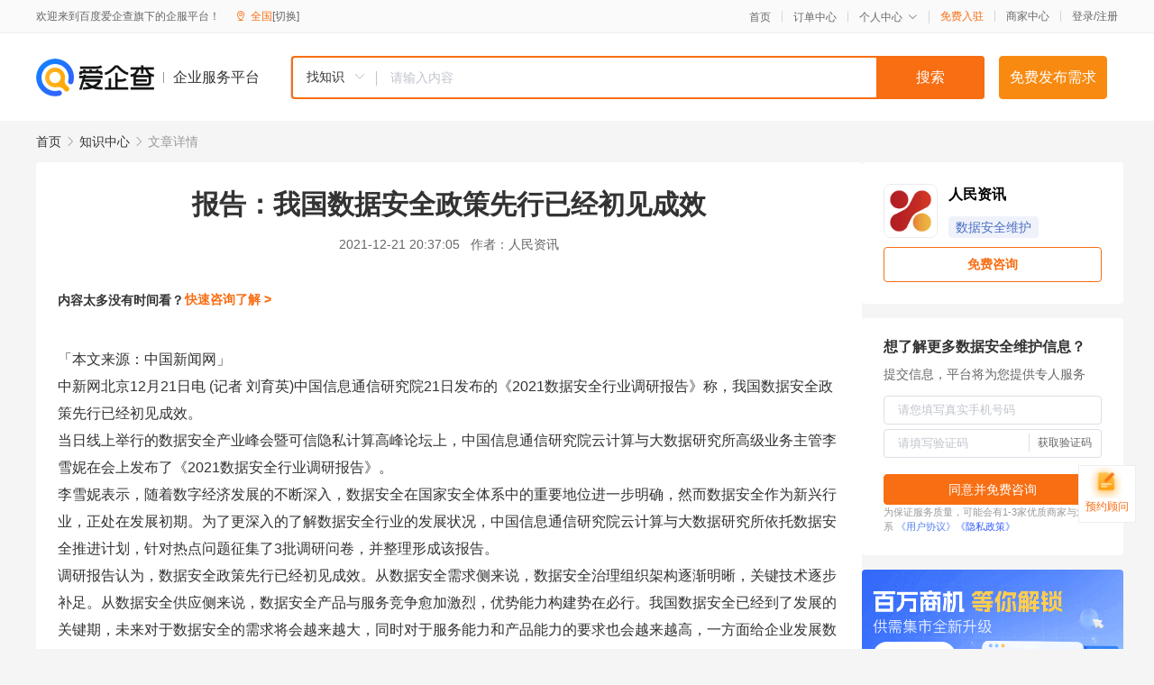

--- FILE ---
content_type: text/html; charset=UTF-8
request_url: https://yiqifu.baidu.com/cknowledge_10830409207
body_size: 4309
content:
<!DOCTYPE html><html><head><meta charset="UTF-8">  <title>报告：我国数据安全政策先行已经初见成效-数据安全维护-爱企查企业服务平台</title>   <meta name="keywords" content="报告：我国数据安全政策先行已经初见成效,数据安全维护,大数据服务,IT软件,数据安全维护资讯信息">   <meta name="description" content="人民资讯为您提供与报告：我国数据安全政策先行已经初见成效相关的文章内容,中新网北京12月21日电 中国信息通信研究院21日发布的《2021数据安全行业调研报告》称，我国数据安全政策先行已经初见成效。当日线上举行的数据安全产业峰会暨可信隐私计算高峰论坛上，中国信息通信研究院...查找更多优质文章内容，请关注爱企查企业服务平台。">  <meta http-equiv="X-UA-Compatible" content="IE=edge"><meta name="referrer" content="no-referrer-when-downgrade"><link rel="pre-connect" href="//qifu-pub.bj.bcebos.com/"><link rel="dns-prefetch" href="//qifu-pub.bj.bcebos.com/"><link rel="dns-prefetch" href="//ts.bdimg.com"><link rel="dns-prefetch" href="//himg.bdimg.com"><link rel="shortcut icon" href="//xinpub.cdn.bcebos.com/static/favicon.ico" type="image/x-icon">  <script type="text/javascript" src="//passport.baidu.com/passApi/js/uni_login_wrapper.js"></script><script src="https://xin-static.cdn.bcebos.com/law-m/js/template.js"></script> <link href="//xinpub.cdn.bcebos.com/aiqifu/static/1748572627/css/vendors.95232eab35f.css" rel="stylesheet"><link href="//xinpub.cdn.bcebos.com/aiqifu/static/1748572627/css/cknowledgedetail.f54973436a7.css" rel="stylesheet"> <script>/* eslint-disable */
        // 添加百度统计
        var _hmt = _hmt || [];
        (function () {
            var hm = document.createElement('script');
            hm.src = '//hm.baidu.com/hm.js?37e1bd75d9c0b74f7b4a8ba07566c281';
            hm.setAttribute('async', 'async');
            hm.setAttribute('defer', 'defer');
            var s = document.getElementsByTagName('script')[0];
            s.parentNode.insertBefore(hm, s);
        })();</script></head><body><div id="app">  </div><script>/* eslint-disable */  window.pageData = {"isLogin":0,"userName":null,"casapi":null,"passapi":"\/\/passport.baidu.com\/passApi\/js\/uni_login_wrapper.js","logoutUrl":"https:\/\/yiqifu.baidu.com\/\/cusercenter\/logout","logintype":0,"userPhoto":"https:\/\/himg.bdimg.com\/sys\/portrait\/item\/default.jpg","homePage":"https:\/\/yiqifu.baidu.com","passDomain":"https:\/\/passport.baidu.com","version":"V1.0.33","detail":{"id":"10830409207","onlineStatus":"1","title":"\u62a5\u544a\uff1a\u6211\u56fd\u6570\u636e\u5b89\u5168\u653f\u7b56\u5148\u884c\u5df2\u7ecf\u521d\u89c1\u6210\u6548","author":"\u4eba\u6c11\u8d44\u8baf","logo":"https:\/\/qifu-pub.bj.bcebos.com\/datapic\/0adf265792e87ee2ca31810067113767_fullsize.jpg","shopLink":"","publishTime":"2021-12-21 20:37:05","content":"<p><span class=\"bjh-p\">\u300c\u672c\u6587\u6765\u6e90\uff1a\u4e2d\u56fd\u65b0\u95fb\u7f51\u300d<\/span><\/p><p><span class=\"bjh-p\">\u4e2d\u65b0\u7f51\u5317\u4eac12\u670821\u65e5\u7535 (\u8bb0\u8005 \u5218\u80b2\u82f1)\u4e2d\u56fd\u4fe1\u606f\u901a\u4fe1\u7814\u7a76\u966221\u65e5\u53d1\u5e03\u7684\u300a2021\u6570\u636e\u5b89\u5168\u884c\u4e1a\u8c03\u7814\u62a5\u544a\u300b\u79f0\uff0c\u6211\u56fd\u6570\u636e\u5b89\u5168\u653f\u7b56\u5148\u884c\u5df2\u7ecf\u521d\u89c1\u6210\u6548\u3002<\/span><\/p><p><span class=\"bjh-p\">\u5f53\u65e5\u7ebf\u4e0a\u4e3e\u884c\u7684\u6570\u636e\u5b89\u5168\u4ea7\u4e1a\u5cf0\u4f1a\u66a8\u53ef\u4fe1\u9690\u79c1\u8ba1\u7b97\u9ad8\u5cf0\u8bba\u575b\u4e0a\uff0c\u4e2d\u56fd\u4fe1\u606f\u901a\u4fe1\u7814\u7a76\u9662\u4e91\u8ba1\u7b97\u4e0e\u5927\u6570\u636e\u7814\u7a76\u6240\u9ad8\u7ea7\u4e1a\u52a1\u4e3b\u7ba1\u674e\u96ea\u59ae\u5728\u4f1a\u4e0a\u53d1\u5e03\u4e86\u300a2021\u6570\u636e\u5b89\u5168\u884c\u4e1a\u8c03\u7814\u62a5\u544a\u300b\u3002<\/span><\/p><p><span class=\"bjh-p\">\u674e\u96ea\u59ae\u8868\u793a\uff0c\u968f\u7740\u6570\u5b57\u7ecf\u6d4e\u53d1\u5c55\u7684\u4e0d\u65ad\u6df1\u5165\uff0c\u6570\u636e\u5b89\u5168\u5728\u56fd\u5bb6\u5b89\u5168\u4f53\u7cfb\u4e2d\u7684\u91cd\u8981\u5730\u4f4d\u8fdb\u4e00\u6b65\u660e\u786e\uff0c\u7136\u800c\u6570\u636e\u5b89\u5168\u4f5c\u4e3a\u65b0\u5174\u884c\u4e1a\uff0c\u6b63\u5904\u5728\u53d1\u5c55\u521d\u671f\u3002\u4e3a\u4e86\u66f4\u6df1\u5165\u7684\u4e86\u89e3\u6570\u636e\u5b89\u5168\u884c\u4e1a\u7684\u53d1\u5c55\u72b6\u51b5\uff0c\u4e2d\u56fd\u4fe1\u606f\u901a\u4fe1\u7814\u7a76\u9662\u4e91\u8ba1\u7b97\u4e0e\u5927\u6570\u636e\u7814\u7a76\u6240\u4f9d\u6258\u6570\u636e\u5b89\u5168\u63a8\u8fdb\u8ba1\u5212\uff0c\u9488\u5bf9\u70ed\u70b9\u95ee\u9898\u5f81\u96c6\u4e863\u6279\u8c03\u7814\u95ee\u5377\uff0c\u5e76\u6574\u7406\u5f62\u6210\u8be5\u62a5\u544a\u3002<\/span><\/p><p><span class=\"bjh-p\">\u8c03\u7814\u62a5\u544a\u8ba4\u4e3a\uff0c\u6570\u636e\u5b89\u5168\u653f\u7b56\u5148\u884c\u5df2\u7ecf\u521d\u89c1\u6210\u6548\u3002\u4ece\u6570\u636e\u5b89\u5168\u9700\u6c42\u4fa7\u6765\u8bf4\uff0c\u6570\u636e\u5b89\u5168\u6cbb\u7406\u7ec4\u7ec7\u67b6\u6784\u9010\u6e10\u660e\u6670\uff0c\u5173\u952e\u6280\u672f\u9010\u6b65\u8865\u8db3\u3002\u4ece\u6570\u636e\u5b89\u5168\u4f9b\u5e94\u4fa7\u6765\u8bf4\uff0c\u6570\u636e\u5b89\u5168\u4ea7\u54c1\u4e0e\u670d\u52a1\u7ade\u4e89\u6108\u52a0\u6fc0\u70c8\uff0c\u4f18\u52bf\u80fd\u529b\u6784\u5efa\u52bf\u5728\u5fc5\u884c\u3002\u6211\u56fd\u6570\u636e\u5b89\u5168\u5df2\u7ecf\u5230\u4e86\u53d1\u5c55\u7684\u5173\u952e\u671f\uff0c\u672a\u6765\u5bf9\u4e8e\u6570\u636e\u5b89\u5168\u7684\u9700\u6c42\u5c06\u4f1a\u8d8a\u6765\u8d8a\u5927\uff0c\u540c\u65f6\u5bf9\u4e8e\u670d\u52a1\u80fd\u529b\u548c\u4ea7\u54c1\u80fd\u529b\u7684\u8981\u6c42\u4e5f\u4f1a\u8d8a\u6765\u8d8a\u9ad8\uff0c\u4e00\u65b9\u9762\u7ed9\u4f01\u4e1a\u53d1\u5c55\u6570\u636e\u5b89\u5168\u5e26\u6765\u4e86\u6311\u6218\uff0c\u53e6\u4e00\u65b9\u9762\u4e5f\u5c06\u521b\u9020\u5e7f\u5927\u7684\u6570\u636e\u5b89\u5168\u5e02\u573a\u3002<\/span><\/p><p><span class=\"bjh-p\">\u6570\u636e\u5b89\u5168\u63a8\u8fdb\u8ba1\u5212\u4f5c\u4e3a\u4e2d\u56fd\u4fe1\u606f\u901a\u4fe1\u7814\u7a76\u9662\u63a8\u51fa\u7684\u516c\u76ca\u6027\u9879\u76ee\uff0c\u81ea2021\u5e749\u67081\u65e5\u53d1\u8d77\u540e\uff0c\u53d7\u5230\u5168\u884c\u4e1a\u7684\u5e7f\u6cdb\u5173\u6ce8\u548c\u8ba8\u8bba\uff0c\u622a\u81f3\u76ee\u524d\uff0c\u5171\u6709138\u5bb6\u4f01\u4e1a\u901a\u8fc7\u5ba1\u6838\u6210\u4e3a\u53c2\u4e0e\u5355\u4f4d\uff0c\u6d89\u53ca\u91d1\u878d\u3001\u4e92\u8054\u7f51\u3001\u901a\u4fe1\u3001\u6c7d\u8f66\u3001\u5b89\u5168\u5382\u5546\u548c\u533b\u7597\u7b49\u884c\u4e1a\u3002(\u4e2d\u65b0\u8d22\u7ecf\u5de5\u4f5c\u5ba4)<\/span><\/p><br><p>\u5185\u5bb9\u6765\u81ea\u767e\u5bb6\u53f7&nbsp<a href='http:\/\/baijiahao.baidu.com\/s?id=1719759507752775685'>\u67e5\u770b\u539f\u6587<\/a><\/p>","summarization":"\u4e2d\u65b0\u7f51\u5317\u4eac12\u670821\u65e5\u7535 \u4e2d\u56fd\u4fe1\u606f\u901a\u4fe1\u7814\u7a76\u966221\u65e5\u53d1\u5e03\u7684\u300a2021\u6570\u636e\u5b89\u5168\u884c\u4e1a\u8c03\u7814\u62a5\u544a\u300b\u79f0\uff0c\u6211\u56fd\u6570\u636e\u5b89\u5168\u653f\u7b56\u5148\u884c\u5df2\u7ecf\u521d\u89c1\u6210\u6548\u3002\u5f53\u65e5\u7ebf\u4e0a\u4e3e\u884c\u7684\u6570\u636e\u5b89\u5168\u4ea7\u4e1a\u5cf0\u4f1a\u66a8\u53ef\u4fe1\u9690\u79c1\u8ba1\u7b97\u9ad8\u5cf0\u8bba\u575b\u4e0a\uff0c\u4e2d\u56fd\u4fe1\u606f\u901a\u4fe1\u7814\u7a76\u9662\u4e91\u8ba1\u7b97\u4e0e\u5927\u6570\u636e\u7814\u7a76\u6240\u9ad8\u7ea7\u4e1a\u52a1\u4e3b\u7ba1\u674e\u96ea\u59ae\u5728\u4f1a\u4e0a\u53d1\u5e03\u4e86\u300a2021\u6570\u636e\u5b89\u5168\u884c\u4e1a\u8c03\u7814\u62a5\u544a\u300b\u3002\u674e\u96ea\u59ae\u8868\u793a\uff0c\u968f\u7740\u6570\u5b57\u7ecf\u6d4e\u53d1\u5c55\u7684\u4e0d\u65ad\u6df1\u5165\uff0c\u6570\u636e\u5b89\u5168\u5728\u56fd\u5bb6\u5b89\u5168\u4f53\u7cfb\u4e2d\u7684\u91cd\u8981\u5730\u4f4d\u8fdb\u4e00\u6b65\u660e\u786e\uff0c\u7136\u800c\u6570\u636e\u5b89\u5168\u4f5c\u4e3a\u65b0\u5174\u884c\u4e1a\uff0c\u6b63\u5904\u5728\u53d1\u5c55\u521d\u671f\u3002\u4e3a\u4e86\u66f4\u6df1\u5165\u7684\u4e86\u89e3\u6570\u636e\u5b89\u5168\u884c\u4e1a\u7684\u53d1\u5c55\u72b6\u51b5\uff0c\u4e2d\u56fd\u4fe1\u606f\u901a\u4fe1\u7814\u7a76\u9662\u4e91\u8ba1\u7b97\u4e0e\u5927\u6570\u636e\u7814\u7a76\u6240\u4f9d\u6258\u6570\u636e\u5b89\u5168\u63a8\u8fdb\u8ba1\u5212\uff0c\u9488\u5bf9\u70ed\u70b9\u95ee\u9898\u5f81\u96c6\u4e863\u6279\u8c03\u7814\u95ee\u5377\uff0c\u5e76\u6574\u7406\u5f62\u6210\u8be5\u62a5\u544a\u3002\u6570\u636e\u5b89\u5168\u63a8\u8fdb\u8ba1\u5212\u4f5c\u4e3a\u4e2d\u56fd\u4fe1\u606f\u901a\u4fe1\u7814\u7a76\u9662\u63a8\u51fa\u7684\u516c\u76ca\u6027\u9879\u76ee\uff0c\u81ea2021\u5e749\u67081\u65e5\u53d1\u8d77\u540e\uff0c\u53d7\u5230\u5168\u884c\u4e1a\u7684\u5e7f\u6cdb\u5173\u6ce8\u548c\u8ba8\u8bba\uff0c\u622a\u81f3\u76ee\u524d\uff0c\u5171\u6709138\u5bb6\u4f01\u4e1a\u901a\u8fc7\u5ba1\u6838\u6210\u4e3a\u53c2\u4e0e\u5355\u4f4d\uff0c\u6d89\u53ca\u91d1\u878d\u3001\u4e92\u8054\u7f51\u3001\u901a\u4fe1\u3001\u6c7d\u8f66\u3001\u5b89\u5168\u5382\u5546\u548c\u533b\u7597\u7b49\u884c\u4e1a\u3002","poster":"","shopId":0,"isVip":0,"topics":"","version":1694423962952.5,"video":"","videoPoster":"","thirdIds":["93510"],"keywords":["\u6570\u636e\u5b89\u5168"],"source":3,"hasPhone":false,"disclaimer":"<p>\u4f01\u4e1a\u670d\u52a1\u5e73\u53f0\u6e29\u99a8\u63d0\u793a<\/p>\n        <p>\u4ee5\u4e0a\u77e5\u8bc6\u5185\u5bb9\u6765\u81ea\u4e8e\u767e\u5bb6\u53f7\uff0c\u8bf7\u67e5\u770b\u539f\u6587<\/p>\n        <p>\u5982\u60a8\u53d1\u73b0\u9875\u9762\u6709\u4efb\u4f55\u8fdd\u6cd5\u6216\u4fb5\u6743\u4fe1\u606f\uff0c\u8bf7\u63d0\u4f9b\u76f8\u5173\u6750\u6599\u81f3\u90ae\u7bb1ext_qfhelp@baidu.com\uff0c\u6211\u4eec\u4f1a\u53ca\u65f6\u6838\u67e5\u5904\u7406\u5e76\u56de\u590d\u3002<\/p>","tags":[],"company":"","authorTags":["\u6570\u636e\u5b89\u5168\u7ef4\u62a4","IT\u8f6f\u4ef6"],"articleMore":[{"id":"10035333681","title":"\u628a100PB\u6570\u636e\u8fc1\u79fb\u5230\u963f\u91cc\u4e91\uff0c\u9700\u8981\u51e0\u6b65\uff1f"},{"id":"10033733733","title":"\u653f\u52a1\u6570\u636e\u5b89\u5168\u6709\u4e86\u201c\u7d27\u7b8d\u5492\u201d\uff0c\u672a\u7ecf\u6388\u6743\u4e0d\u5f97\u63d0\u4f9b\u7ed9\u7b2c\u4e09\u65b9"},{"id":"10140333860","title":"\u7535\u8bdd\u673a\u5668\u4eba\u8fd9\u4e48\u591a\u8be5\u5982\u4f55\u9009\u62e9\uff1f"},{"id":"16000233506","title":"\u300c\u7f51\u7edc\u5b89\u5168\u5ba3\u4f20\u5468\u300d\u300a\u6570\u636e\u5b89\u5168\u6cd5\u300b\u6765\u4e86\uff01\uff08\u5168\u6587\u7248\uff09"},{"id":"10800433397","title":"\u533b\u7597\u884c\u4e1a\u5982\u4f55\u4fdd\u62a4\u6570\u636e\u5b89\u5168\uff1f"},{"id":"10032334129","title":"\u53bb\u7535\u7535\u8bdd\u673a\u5668\u4eba\u53d7\u9080\u53c2\u52a0\u7b2c\u5341\u56db\u5c4a\u4e2d\u56fd\u5357\u4eac\u56fd\u9645\u8f6f\u535a\u4f1a"},{"id":"10150432870","title":"\u817e\u8baf\u7535\u5b50\u7b7e\u201c\u5c0f\u501f\u6761\u201d\u548c\u5fae\u4fe1\u5c0f\u7a0b\u5e8f\u201c\u7b7e\u4e2a\u6761\u201d\uff0c\u6709\u4f55\u533a\u522b\uff1f"},{"id":"10033396024","title":"\u57fa\u4e8e\u533a\u5757\u94fe\u5f00\u53d1\u7684\u533b\u7597\u4fe1\u606f\u5171\u4eab"},{"id":"10880231597","title":"\u7f19\u4e91\u51fa\u53f0\u653f\u5e9c\u6295\u8d44\u4fe1\u606f\u5316\u9879\u76ee\u7ba1\u7406\u529e\u6cd5"}],"thirdName":"\u6570\u636e\u5b89\u5168\u7ef4\u62a4"},"address":{"id":"100000","addrName":"\u5168\u56fd"},"result":{"title":"\u62a5\u544a\uff1a\u6211\u56fd\u6570\u636e\u5b89\u5168\u653f\u7b56\u5148\u884c\u5df2\u7ecf\u521d\u89c1\u6210\u6548-\u6570\u636e\u5b89\u5168\u7ef4\u62a4-\u7231\u4f01\u67e5\u4f01\u4e1a\u670d\u52a1\u5e73\u53f0","keywords":"\u62a5\u544a\uff1a\u6211\u56fd\u6570\u636e\u5b89\u5168\u653f\u7b56\u5148\u884c\u5df2\u7ecf\u521d\u89c1\u6210\u6548,\u6570\u636e\u5b89\u5168\u7ef4\u62a4,\u5927\u6570\u636e\u670d\u52a1,IT\u8f6f\u4ef6,\u6570\u636e\u5b89\u5168\u7ef4\u62a4\u8d44\u8baf\u4fe1\u606f","description":"\u4eba\u6c11\u8d44\u8baf\u4e3a\u60a8\u63d0\u4f9b\u4e0e\u62a5\u544a\uff1a\u6211\u56fd\u6570\u636e\u5b89\u5168\u653f\u7b56\u5148\u884c\u5df2\u7ecf\u521d\u89c1\u6210\u6548\u76f8\u5173\u7684\u6587\u7ae0\u5185\u5bb9,\u4e2d\u65b0\u7f51\u5317\u4eac12\u670821\u65e5\u7535 \u4e2d\u56fd\u4fe1\u606f\u901a\u4fe1\u7814\u7a76\u966221\u65e5\u53d1\u5e03\u7684\u300a2021\u6570\u636e\u5b89\u5168\u884c\u4e1a\u8c03\u7814\u62a5\u544a\u300b\u79f0\uff0c\u6211\u56fd\u6570\u636e\u5b89\u5168\u653f\u7b56\u5148\u884c\u5df2\u7ecf\u521d\u89c1\u6210\u6548\u3002\u5f53\u65e5\u7ebf\u4e0a\u4e3e\u884c\u7684\u6570\u636e\u5b89\u5168\u4ea7\u4e1a\u5cf0\u4f1a\u66a8\u53ef\u4fe1\u9690\u79c1\u8ba1\u7b97\u9ad8\u5cf0\u8bba\u575b\u4e0a\uff0c\u4e2d\u56fd\u4fe1\u606f\u901a\u4fe1\u7814\u7a76\u9662...\u67e5\u627e\u66f4\u591a\u4f18\u8d28\u6587\u7ae0\u5185\u5bb9\uff0c\u8bf7\u5173\u6ce8\u7231\u4f01\u67e5\u4f01\u4e1a\u670d\u52a1\u5e73\u53f0\u3002"},"hotCates":["\u516c\u53f8\u6ce8\u518c\u670d\u52a1","\u5546\u6807\u6ce8\u518c\u670d\u52a1","\u4ee3\u7406\u8bb0\u8d26\u670d\u52a1","\u5de5\u5546\u53d8\u66f4\u670d\u52a1"]} || {};

        /* eslint-enable */</script> <script src="//xinpub.cdn.bcebos.com/aiqifu/static/1748572627/js/0.a8be39429dd.js"></script><script src="//xinpub.cdn.bcebos.com/aiqifu/static/1748572627/js/cknowledgedetail.5f57be0d119.js"></script> </body></html>